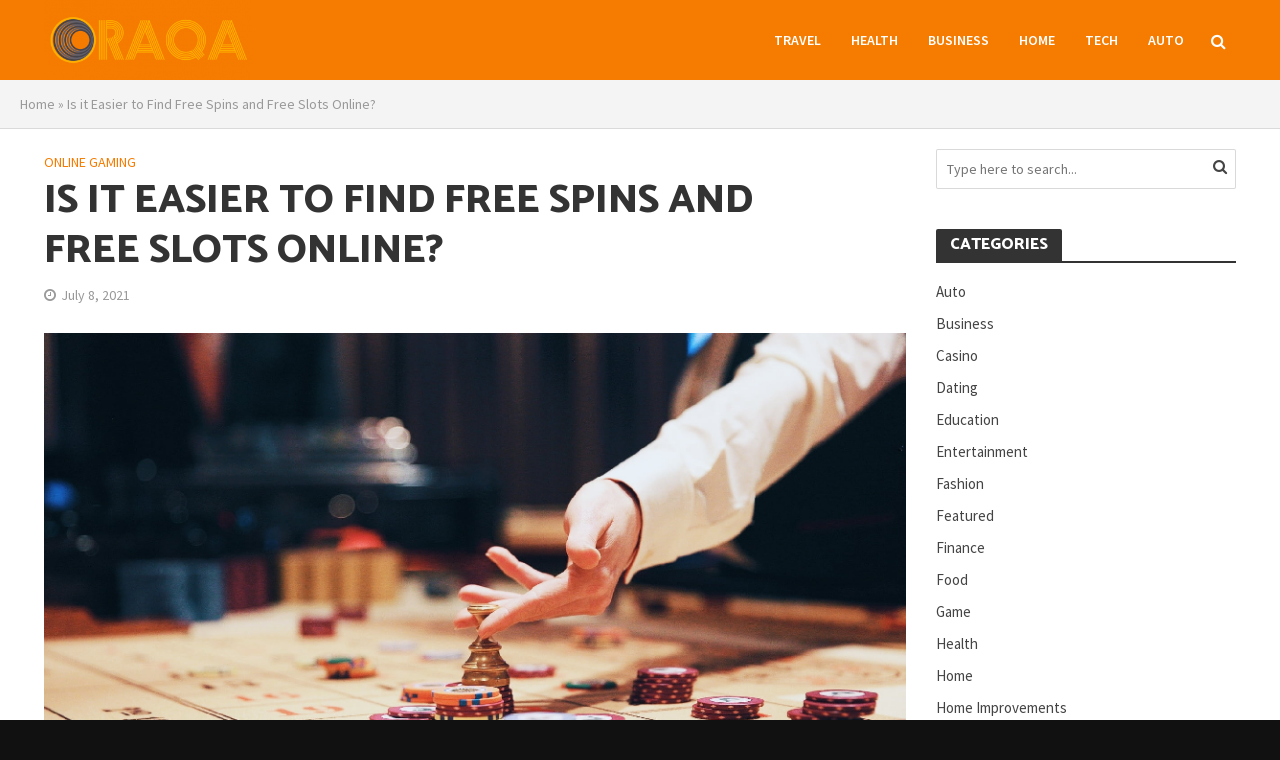

--- FILE ---
content_type: text/html; charset=UTF-8
request_url: https://oraqa.com/is-it-easier-to-find-free-spins-and-free-slots-online/
body_size: 15538
content:
<!DOCTYPE html>
<html lang="en-US">
<head>
<meta charset="UTF-8">
<meta name="viewport" content="width=device-width,initial-scale=1.0">
<link rel="pingback" href="https://oraqa.com/xmlrpc.php">
<link rel="profile" href="https://gmpg.org/xfn/11" />
<meta name='robots' content='index, follow, max-image-preview:large, max-snippet:-1, max-video-preview:-1' />

	<!-- This site is optimized with the Yoast SEO plugin v26.4 - https://yoast.com/wordpress/plugins/seo/ -->
	<title>Is it Easier to Find Free Spins and Free Slots Online? - ORA QA</title>
	<link rel="canonical" href="https://oraqa.com/is-it-easier-to-find-free-spins-and-free-slots-online/" />
	<meta property="og:locale" content="en_US" />
	<meta property="og:type" content="article" />
	<meta property="og:title" content="Is it Easier to Find Free Spins and Free Slots Online? - ORA QA" />
	<meta property="og:description" content="With the change in the slot online revolution, several online gambling sites look forward to being more generous with their clients. They look forward to providing the players with special bonuses and free wagering opportunities. It might sound too good to be true, but rest assured that has been the main reason for the increased [&hellip;]" />
	<meta property="og:url" content="https://oraqa.com/is-it-easier-to-find-free-spins-and-free-slots-online/" />
	<meta property="og:site_name" content="ORA QA" />
	<meta property="article:published_time" content="2021-07-08T11:30:33+00:00" />
	<meta property="og:image" content="https://oraqa.com/wp-content/uploads/2021/07/Untitled111-1.png" />
	<meta property="og:image:width" content="900" />
	<meta property="og:image:height" content="600" />
	<meta property="og:image:type" content="image/png" />
	<meta name="author" content="admin" />
	<meta name="twitter:card" content="summary_large_image" />
	<meta name="twitter:label1" content="Written by" />
	<meta name="twitter:data1" content="admin" />
	<meta name="twitter:label2" content="Est. reading time" />
	<meta name="twitter:data2" content="2 minutes" />
	<script type="application/ld+json" class="yoast-schema-graph">{"@context":"https://schema.org","@graph":[{"@type":"WebPage","@id":"https://oraqa.com/is-it-easier-to-find-free-spins-and-free-slots-online/","url":"https://oraqa.com/is-it-easier-to-find-free-spins-and-free-slots-online/","name":"Is it Easier to Find Free Spins and Free Slots Online? - ORA QA","isPartOf":{"@id":"https://oraqa.com/#website"},"primaryImageOfPage":{"@id":"https://oraqa.com/is-it-easier-to-find-free-spins-and-free-slots-online/#primaryimage"},"image":{"@id":"https://oraqa.com/is-it-easier-to-find-free-spins-and-free-slots-online/#primaryimage"},"thumbnailUrl":"https://oraqa.com/wp-content/uploads/2021/07/Untitled111-1.png","datePublished":"2021-07-08T11:30:33+00:00","author":{"@id":"https://oraqa.com/#/schema/person/e34b4872969d3930fb1d1dbe74fcef8d"},"breadcrumb":{"@id":"https://oraqa.com/is-it-easier-to-find-free-spins-and-free-slots-online/#breadcrumb"},"inLanguage":"en-US","potentialAction":[{"@type":"ReadAction","target":["https://oraqa.com/is-it-easier-to-find-free-spins-and-free-slots-online/"]}]},{"@type":"ImageObject","inLanguage":"en-US","@id":"https://oraqa.com/is-it-easier-to-find-free-spins-and-free-slots-online/#primaryimage","url":"https://oraqa.com/wp-content/uploads/2021/07/Untitled111-1.png","contentUrl":"https://oraqa.com/wp-content/uploads/2021/07/Untitled111-1.png","width":900,"height":600},{"@type":"BreadcrumbList","@id":"https://oraqa.com/is-it-easier-to-find-free-spins-and-free-slots-online/#breadcrumb","itemListElement":[{"@type":"ListItem","position":1,"name":"Home","item":"https://oraqa.com/"},{"@type":"ListItem","position":2,"name":"Is it Easier to Find Free Spins and Free Slots Online?"}]},{"@type":"WebSite","@id":"https://oraqa.com/#website","url":"https://oraqa.com/","name":"ORA QA","description":"General Blog","potentialAction":[{"@type":"SearchAction","target":{"@type":"EntryPoint","urlTemplate":"https://oraqa.com/?s={search_term_string}"},"query-input":{"@type":"PropertyValueSpecification","valueRequired":true,"valueName":"search_term_string"}}],"inLanguage":"en-US"},{"@type":"Person","@id":"https://oraqa.com/#/schema/person/e34b4872969d3930fb1d1dbe74fcef8d","name":"admin","image":{"@type":"ImageObject","inLanguage":"en-US","@id":"https://oraqa.com/#/schema/person/image/","url":"https://secure.gravatar.com/avatar/f0603d002dafab1de4ebf4f9854b8ec1dc05466c94595e3dcdcca544f4fe6e40?s=96&d=mm&r=g","contentUrl":"https://secure.gravatar.com/avatar/f0603d002dafab1de4ebf4f9854b8ec1dc05466c94595e3dcdcca544f4fe6e40?s=96&d=mm&r=g","caption":"admin"},"sameAs":["https://oraqa.com"],"url":"https://oraqa.com/author/admin/"}]}</script>
	<!-- / Yoast SEO plugin. -->


<link rel='dns-prefetch' href='//fonts.googleapis.com' />
<link rel="alternate" type="application/rss+xml" title="ORA QA &raquo; Feed" href="https://oraqa.com/feed/" />
<link rel="alternate" type="application/rss+xml" title="ORA QA &raquo; Comments Feed" href="https://oraqa.com/comments/feed/" />
<link rel="alternate" title="oEmbed (JSON)" type="application/json+oembed" href="https://oraqa.com/wp-json/oembed/1.0/embed?url=https%3A%2F%2Foraqa.com%2Fis-it-easier-to-find-free-spins-and-free-slots-online%2F" />
<link rel="alternate" title="oEmbed (XML)" type="text/xml+oembed" href="https://oraqa.com/wp-json/oembed/1.0/embed?url=https%3A%2F%2Foraqa.com%2Fis-it-easier-to-find-free-spins-and-free-slots-online%2F&#038;format=xml" />
<style id='wp-img-auto-sizes-contain-inline-css' type='text/css'>
img:is([sizes=auto i],[sizes^="auto," i]){contain-intrinsic-size:3000px 1500px}
/*# sourceURL=wp-img-auto-sizes-contain-inline-css */
</style>
<style id='wp-emoji-styles-inline-css' type='text/css'>

	img.wp-smiley, img.emoji {
		display: inline !important;
		border: none !important;
		box-shadow: none !important;
		height: 1em !important;
		width: 1em !important;
		margin: 0 0.07em !important;
		vertical-align: -0.1em !important;
		background: none !important;
		padding: 0 !important;
	}
/*# sourceURL=wp-emoji-styles-inline-css */
</style>
<style id='wp-block-library-inline-css' type='text/css'>
:root{--wp-block-synced-color:#7a00df;--wp-block-synced-color--rgb:122,0,223;--wp-bound-block-color:var(--wp-block-synced-color);--wp-editor-canvas-background:#ddd;--wp-admin-theme-color:#007cba;--wp-admin-theme-color--rgb:0,124,186;--wp-admin-theme-color-darker-10:#006ba1;--wp-admin-theme-color-darker-10--rgb:0,107,160.5;--wp-admin-theme-color-darker-20:#005a87;--wp-admin-theme-color-darker-20--rgb:0,90,135;--wp-admin-border-width-focus:2px}@media (min-resolution:192dpi){:root{--wp-admin-border-width-focus:1.5px}}.wp-element-button{cursor:pointer}:root .has-very-light-gray-background-color{background-color:#eee}:root .has-very-dark-gray-background-color{background-color:#313131}:root .has-very-light-gray-color{color:#eee}:root .has-very-dark-gray-color{color:#313131}:root .has-vivid-green-cyan-to-vivid-cyan-blue-gradient-background{background:linear-gradient(135deg,#00d084,#0693e3)}:root .has-purple-crush-gradient-background{background:linear-gradient(135deg,#34e2e4,#4721fb 50%,#ab1dfe)}:root .has-hazy-dawn-gradient-background{background:linear-gradient(135deg,#faaca8,#dad0ec)}:root .has-subdued-olive-gradient-background{background:linear-gradient(135deg,#fafae1,#67a671)}:root .has-atomic-cream-gradient-background{background:linear-gradient(135deg,#fdd79a,#004a59)}:root .has-nightshade-gradient-background{background:linear-gradient(135deg,#330968,#31cdcf)}:root .has-midnight-gradient-background{background:linear-gradient(135deg,#020381,#2874fc)}:root{--wp--preset--font-size--normal:16px;--wp--preset--font-size--huge:42px}.has-regular-font-size{font-size:1em}.has-larger-font-size{font-size:2.625em}.has-normal-font-size{font-size:var(--wp--preset--font-size--normal)}.has-huge-font-size{font-size:var(--wp--preset--font-size--huge)}.has-text-align-center{text-align:center}.has-text-align-left{text-align:left}.has-text-align-right{text-align:right}.has-fit-text{white-space:nowrap!important}#end-resizable-editor-section{display:none}.aligncenter{clear:both}.items-justified-left{justify-content:flex-start}.items-justified-center{justify-content:center}.items-justified-right{justify-content:flex-end}.items-justified-space-between{justify-content:space-between}.screen-reader-text{border:0;clip-path:inset(50%);height:1px;margin:-1px;overflow:hidden;padding:0;position:absolute;width:1px;word-wrap:normal!important}.screen-reader-text:focus{background-color:#ddd;clip-path:none;color:#444;display:block;font-size:1em;height:auto;left:5px;line-height:normal;padding:15px 23px 14px;text-decoration:none;top:5px;width:auto;z-index:100000}html :where(.has-border-color){border-style:solid}html :where([style*=border-top-color]){border-top-style:solid}html :where([style*=border-right-color]){border-right-style:solid}html :where([style*=border-bottom-color]){border-bottom-style:solid}html :where([style*=border-left-color]){border-left-style:solid}html :where([style*=border-width]){border-style:solid}html :where([style*=border-top-width]){border-top-style:solid}html :where([style*=border-right-width]){border-right-style:solid}html :where([style*=border-bottom-width]){border-bottom-style:solid}html :where([style*=border-left-width]){border-left-style:solid}html :where(img[class*=wp-image-]){height:auto;max-width:100%}:where(figure){margin:0 0 1em}html :where(.is-position-sticky){--wp-admin--admin-bar--position-offset:var(--wp-admin--admin-bar--height,0px)}@media screen and (max-width:600px){html :where(.is-position-sticky){--wp-admin--admin-bar--position-offset:0px}}

/*# sourceURL=wp-block-library-inline-css */
</style><style id='global-styles-inline-css' type='text/css'>
:root{--wp--preset--aspect-ratio--square: 1;--wp--preset--aspect-ratio--4-3: 4/3;--wp--preset--aspect-ratio--3-4: 3/4;--wp--preset--aspect-ratio--3-2: 3/2;--wp--preset--aspect-ratio--2-3: 2/3;--wp--preset--aspect-ratio--16-9: 16/9;--wp--preset--aspect-ratio--9-16: 9/16;--wp--preset--color--black: #000000;--wp--preset--color--cyan-bluish-gray: #abb8c3;--wp--preset--color--white: #ffffff;--wp--preset--color--pale-pink: #f78da7;--wp--preset--color--vivid-red: #cf2e2e;--wp--preset--color--luminous-vivid-orange: #ff6900;--wp--preset--color--luminous-vivid-amber: #fcb900;--wp--preset--color--light-green-cyan: #7bdcb5;--wp--preset--color--vivid-green-cyan: #00d084;--wp--preset--color--pale-cyan-blue: #8ed1fc;--wp--preset--color--vivid-cyan-blue: #0693e3;--wp--preset--color--vivid-purple: #9b51e0;--wp--preset--color--herald-acc: #f57c00;--wp--preset--color--herald-meta: #999999;--wp--preset--color--herald-txt: #444444;--wp--preset--color--herald-bg: #ffffff;--wp--preset--gradient--vivid-cyan-blue-to-vivid-purple: linear-gradient(135deg,rgb(6,147,227) 0%,rgb(155,81,224) 100%);--wp--preset--gradient--light-green-cyan-to-vivid-green-cyan: linear-gradient(135deg,rgb(122,220,180) 0%,rgb(0,208,130) 100%);--wp--preset--gradient--luminous-vivid-amber-to-luminous-vivid-orange: linear-gradient(135deg,rgb(252,185,0) 0%,rgb(255,105,0) 100%);--wp--preset--gradient--luminous-vivid-orange-to-vivid-red: linear-gradient(135deg,rgb(255,105,0) 0%,rgb(207,46,46) 100%);--wp--preset--gradient--very-light-gray-to-cyan-bluish-gray: linear-gradient(135deg,rgb(238,238,238) 0%,rgb(169,184,195) 100%);--wp--preset--gradient--cool-to-warm-spectrum: linear-gradient(135deg,rgb(74,234,220) 0%,rgb(151,120,209) 20%,rgb(207,42,186) 40%,rgb(238,44,130) 60%,rgb(251,105,98) 80%,rgb(254,248,76) 100%);--wp--preset--gradient--blush-light-purple: linear-gradient(135deg,rgb(255,206,236) 0%,rgb(152,150,240) 100%);--wp--preset--gradient--blush-bordeaux: linear-gradient(135deg,rgb(254,205,165) 0%,rgb(254,45,45) 50%,rgb(107,0,62) 100%);--wp--preset--gradient--luminous-dusk: linear-gradient(135deg,rgb(255,203,112) 0%,rgb(199,81,192) 50%,rgb(65,88,208) 100%);--wp--preset--gradient--pale-ocean: linear-gradient(135deg,rgb(255,245,203) 0%,rgb(182,227,212) 50%,rgb(51,167,181) 100%);--wp--preset--gradient--electric-grass: linear-gradient(135deg,rgb(202,248,128) 0%,rgb(113,206,126) 100%);--wp--preset--gradient--midnight: linear-gradient(135deg,rgb(2,3,129) 0%,rgb(40,116,252) 100%);--wp--preset--font-size--small: 12.8px;--wp--preset--font-size--medium: 20px;--wp--preset--font-size--large: 22.4px;--wp--preset--font-size--x-large: 42px;--wp--preset--font-size--normal: 16px;--wp--preset--font-size--huge: 28.8px;--wp--preset--spacing--20: 0.44rem;--wp--preset--spacing--30: 0.67rem;--wp--preset--spacing--40: 1rem;--wp--preset--spacing--50: 1.5rem;--wp--preset--spacing--60: 2.25rem;--wp--preset--spacing--70: 3.38rem;--wp--preset--spacing--80: 5.06rem;--wp--preset--shadow--natural: 6px 6px 9px rgba(0, 0, 0, 0.2);--wp--preset--shadow--deep: 12px 12px 50px rgba(0, 0, 0, 0.4);--wp--preset--shadow--sharp: 6px 6px 0px rgba(0, 0, 0, 0.2);--wp--preset--shadow--outlined: 6px 6px 0px -3px rgb(255, 255, 255), 6px 6px rgb(0, 0, 0);--wp--preset--shadow--crisp: 6px 6px 0px rgb(0, 0, 0);}:where(.is-layout-flex){gap: 0.5em;}:where(.is-layout-grid){gap: 0.5em;}body .is-layout-flex{display: flex;}.is-layout-flex{flex-wrap: wrap;align-items: center;}.is-layout-flex > :is(*, div){margin: 0;}body .is-layout-grid{display: grid;}.is-layout-grid > :is(*, div){margin: 0;}:where(.wp-block-columns.is-layout-flex){gap: 2em;}:where(.wp-block-columns.is-layout-grid){gap: 2em;}:where(.wp-block-post-template.is-layout-flex){gap: 1.25em;}:where(.wp-block-post-template.is-layout-grid){gap: 1.25em;}.has-black-color{color: var(--wp--preset--color--black) !important;}.has-cyan-bluish-gray-color{color: var(--wp--preset--color--cyan-bluish-gray) !important;}.has-white-color{color: var(--wp--preset--color--white) !important;}.has-pale-pink-color{color: var(--wp--preset--color--pale-pink) !important;}.has-vivid-red-color{color: var(--wp--preset--color--vivid-red) !important;}.has-luminous-vivid-orange-color{color: var(--wp--preset--color--luminous-vivid-orange) !important;}.has-luminous-vivid-amber-color{color: var(--wp--preset--color--luminous-vivid-amber) !important;}.has-light-green-cyan-color{color: var(--wp--preset--color--light-green-cyan) !important;}.has-vivid-green-cyan-color{color: var(--wp--preset--color--vivid-green-cyan) !important;}.has-pale-cyan-blue-color{color: var(--wp--preset--color--pale-cyan-blue) !important;}.has-vivid-cyan-blue-color{color: var(--wp--preset--color--vivid-cyan-blue) !important;}.has-vivid-purple-color{color: var(--wp--preset--color--vivid-purple) !important;}.has-black-background-color{background-color: var(--wp--preset--color--black) !important;}.has-cyan-bluish-gray-background-color{background-color: var(--wp--preset--color--cyan-bluish-gray) !important;}.has-white-background-color{background-color: var(--wp--preset--color--white) !important;}.has-pale-pink-background-color{background-color: var(--wp--preset--color--pale-pink) !important;}.has-vivid-red-background-color{background-color: var(--wp--preset--color--vivid-red) !important;}.has-luminous-vivid-orange-background-color{background-color: var(--wp--preset--color--luminous-vivid-orange) !important;}.has-luminous-vivid-amber-background-color{background-color: var(--wp--preset--color--luminous-vivid-amber) !important;}.has-light-green-cyan-background-color{background-color: var(--wp--preset--color--light-green-cyan) !important;}.has-vivid-green-cyan-background-color{background-color: var(--wp--preset--color--vivid-green-cyan) !important;}.has-pale-cyan-blue-background-color{background-color: var(--wp--preset--color--pale-cyan-blue) !important;}.has-vivid-cyan-blue-background-color{background-color: var(--wp--preset--color--vivid-cyan-blue) !important;}.has-vivid-purple-background-color{background-color: var(--wp--preset--color--vivid-purple) !important;}.has-black-border-color{border-color: var(--wp--preset--color--black) !important;}.has-cyan-bluish-gray-border-color{border-color: var(--wp--preset--color--cyan-bluish-gray) !important;}.has-white-border-color{border-color: var(--wp--preset--color--white) !important;}.has-pale-pink-border-color{border-color: var(--wp--preset--color--pale-pink) !important;}.has-vivid-red-border-color{border-color: var(--wp--preset--color--vivid-red) !important;}.has-luminous-vivid-orange-border-color{border-color: var(--wp--preset--color--luminous-vivid-orange) !important;}.has-luminous-vivid-amber-border-color{border-color: var(--wp--preset--color--luminous-vivid-amber) !important;}.has-light-green-cyan-border-color{border-color: var(--wp--preset--color--light-green-cyan) !important;}.has-vivid-green-cyan-border-color{border-color: var(--wp--preset--color--vivid-green-cyan) !important;}.has-pale-cyan-blue-border-color{border-color: var(--wp--preset--color--pale-cyan-blue) !important;}.has-vivid-cyan-blue-border-color{border-color: var(--wp--preset--color--vivid-cyan-blue) !important;}.has-vivid-purple-border-color{border-color: var(--wp--preset--color--vivid-purple) !important;}.has-vivid-cyan-blue-to-vivid-purple-gradient-background{background: var(--wp--preset--gradient--vivid-cyan-blue-to-vivid-purple) !important;}.has-light-green-cyan-to-vivid-green-cyan-gradient-background{background: var(--wp--preset--gradient--light-green-cyan-to-vivid-green-cyan) !important;}.has-luminous-vivid-amber-to-luminous-vivid-orange-gradient-background{background: var(--wp--preset--gradient--luminous-vivid-amber-to-luminous-vivid-orange) !important;}.has-luminous-vivid-orange-to-vivid-red-gradient-background{background: var(--wp--preset--gradient--luminous-vivid-orange-to-vivid-red) !important;}.has-very-light-gray-to-cyan-bluish-gray-gradient-background{background: var(--wp--preset--gradient--very-light-gray-to-cyan-bluish-gray) !important;}.has-cool-to-warm-spectrum-gradient-background{background: var(--wp--preset--gradient--cool-to-warm-spectrum) !important;}.has-blush-light-purple-gradient-background{background: var(--wp--preset--gradient--blush-light-purple) !important;}.has-blush-bordeaux-gradient-background{background: var(--wp--preset--gradient--blush-bordeaux) !important;}.has-luminous-dusk-gradient-background{background: var(--wp--preset--gradient--luminous-dusk) !important;}.has-pale-ocean-gradient-background{background: var(--wp--preset--gradient--pale-ocean) !important;}.has-electric-grass-gradient-background{background: var(--wp--preset--gradient--electric-grass) !important;}.has-midnight-gradient-background{background: var(--wp--preset--gradient--midnight) !important;}.has-small-font-size{font-size: var(--wp--preset--font-size--small) !important;}.has-medium-font-size{font-size: var(--wp--preset--font-size--medium) !important;}.has-large-font-size{font-size: var(--wp--preset--font-size--large) !important;}.has-x-large-font-size{font-size: var(--wp--preset--font-size--x-large) !important;}
/*# sourceURL=global-styles-inline-css */
</style>

<style id='classic-theme-styles-inline-css' type='text/css'>
/*! This file is auto-generated */
.wp-block-button__link{color:#fff;background-color:#32373c;border-radius:9999px;box-shadow:none;text-decoration:none;padding:calc(.667em + 2px) calc(1.333em + 2px);font-size:1.125em}.wp-block-file__button{background:#32373c;color:#fff;text-decoration:none}
/*# sourceURL=/wp-includes/css/classic-themes.min.css */
</style>
<link rel='stylesheet' id='herald-fonts-css' href='https://fonts.googleapis.com/css?family=Source+Sans+Pro%3A400%2C600%7CCatamaran%3A400%2C800&#038;subset=latin&#038;ver=2.6.1' type='text/css' media='all' />
<link rel='stylesheet' id='herald-main-css' href='https://oraqa.com/wp-content/themes/herald/assets/css/min.css?ver=2.6.1' type='text/css' media='all' />
<style id='herald-main-inline-css' type='text/css'>
h1, .h1, .herald-no-sid .herald-posts .h2{ font-size: 4.0rem; }h2, .h2, .herald-no-sid .herald-posts .h3{ font-size: 3.3rem; }h3, .h3, .herald-no-sid .herald-posts .h4 { font-size: 2.8rem; }h4, .h4, .herald-no-sid .herald-posts .h5 { font-size: 2.3rem; }h5, .h5, .herald-no-sid .herald-posts .h6 { font-size: 1.9rem; }h6, .h6, .herald-no-sid .herald-posts .h7 { font-size: 1.6rem; }.h7 {font-size: 1.4rem;}.herald-entry-content, .herald-sidebar{font-size: 1.6rem;}.entry-content .entry-headline{font-size: 1.9rem;}body{font-size: 1.6rem;}.widget{font-size: 1.5rem;}.herald-menu{font-size: 1.4rem;}.herald-mod-title .herald-mod-h, .herald-sidebar .widget-title{font-size: 1.6rem;}.entry-meta .meta-item, .entry-meta a, .entry-meta span{font-size: 1.4rem;}.entry-meta.meta-small .meta-item, .entry-meta.meta-small a, .entry-meta.meta-small span{font-size: 1.3rem;}.herald-site-header .header-top,.header-top .herald-in-popup,.header-top .herald-menu ul {background: #111111;color: #aaaaaa;}.header-top a {color: #aaaaaa;}.header-top a:hover,.header-top .herald-menu li:hover > a{color: #ffffff;}.header-top .herald-menu-popup:hover > span,.header-top .herald-menu-popup-search span:hover,.header-top .herald-menu-popup-search.herald-search-active{color: #ffffff;}#wp-calendar tbody td a{background: #f57c00;color:#FFF;}.header-top .herald-login #loginform label,.header-top .herald-login p,.header-top a.btn-logout {color: #ffffff;}.header-top .herald-login #loginform input {color: #111111;}.header-top .herald-login .herald-registration-link:after {background: rgba(255,255,255,0.25);}.header-top .herald-login #loginform input[type=submit],.header-top .herald-in-popup .btn-logout {background-color: #ffffff;color: #111111;}.header-top a.btn-logout:hover{color: #111111;}.header-middle{background-color: #f57c00;color: #ffffff;}.header-middle a{color: #ffffff;}.header-middle.herald-header-wraper,.header-middle .col-lg-12{height: 80px;}.header-middle .site-title img{max-height: 80px;}.header-middle .sub-menu{background-color: #ffffff;}.header-middle .sub-menu a,.header-middle .herald-search-submit:hover,.header-middle li.herald-mega-menu .col-lg-3 a:hover,.header-middle li.herald-mega-menu .col-lg-3 a:hover:after{color: #111111;}.header-middle .herald-menu li:hover > a,.header-middle .herald-menu-popup-search:hover > span,.header-middle .herald-cart-icon:hover > a{color: #111111;background-color: #ffffff;}.header-middle .current-menu-parent a,.header-middle .current-menu-ancestor a,.header-middle .current_page_item > a,.header-middle .current-menu-item > a{background-color: rgba(255,255,255,0.2); }.header-middle .sub-menu > li > a,.header-middle .herald-search-submit,.header-middle li.herald-mega-menu .col-lg-3 a{color: rgba(17,17,17,0.7); }.header-middle .sub-menu > li:hover > a{color: #111111; }.header-middle .herald-in-popup{background-color: #ffffff;}.header-middle .herald-menu-popup a{color: #111111;}.header-middle .herald-in-popup{background-color: #ffffff;}.header-middle .herald-search-input{color: #111111;}.header-middle .herald-menu-popup a{color: #111111;}.header-middle .herald-menu-popup > span,.header-middle .herald-search-active > span{color: #ffffff;}.header-middle .herald-menu-popup:hover > span,.header-middle .herald-search-active > span{background-color: #ffffff;color: #111111;}.header-middle .herald-login #loginform label,.header-middle .herald-login #loginform input,.header-middle .herald-login p,.header-middle a.btn-logout,.header-middle .herald-login .herald-registration-link:hover,.header-middle .herald-login .herald-lost-password-link:hover {color: #111111;}.header-middle .herald-login .herald-registration-link:after {background: rgba(17,17,17,0.15);}.header-middle .herald-login a,.header-middle .herald-username a {color: #111111;}.header-middle .herald-login a:hover,.header-middle .herald-login .herald-registration-link,.header-middle .herald-login .herald-lost-password-link {color: #f57c00;}.header-middle .herald-login #loginform input[type=submit],.header-middle .herald-in-popup .btn-logout {background-color: #f57c00;color: #ffffff;}.header-middle a.btn-logout:hover{color: #ffffff;}.header-bottom{background: #0288d1;color: #ffffff;}.header-bottom a,.header-bottom .herald-site-header .herald-search-submit{color: #ffffff;}.header-bottom a:hover{color: #424242;}.header-bottom a:hover,.header-bottom .herald-menu li:hover > a,.header-bottom li.herald-mega-menu .col-lg-3 a:hover:after{color: #424242;}.header-bottom .herald-menu li:hover > a,.header-bottom .herald-menu-popup-search:hover > span,.header-bottom .herald-cart-icon:hover > a {color: #424242;background-color: #ffffff;}.header-bottom .current-menu-parent a,.header-bottom .current-menu-ancestor a,.header-bottom .current_page_item > a,.header-bottom .current-menu-item > a {background-color: rgba(255,255,255,0.2); }.header-bottom .sub-menu{background-color: #ffffff;}.header-bottom .herald-menu li.herald-mega-menu .col-lg-3 a,.header-bottom .sub-menu > li > a,.header-bottom .herald-search-submit{color: rgba(66,66,66,0.7); }.header-bottom .herald-menu li.herald-mega-menu .col-lg-3 a:hover,.header-bottom .sub-menu > li:hover > a{color: #424242; }.header-bottom .sub-menu > li > a,.header-bottom .herald-search-submit{color: rgba(66,66,66,0.7); }.header-bottom .sub-menu > li:hover > a{color: #424242; }.header-bottom .herald-in-popup {background-color: #ffffff;}.header-bottom .herald-menu-popup a {color: #424242;}.header-bottom .herald-in-popup,.header-bottom .herald-search-input {background-color: #ffffff;}.header-bottom .herald-menu-popup a,.header-bottom .herald-search-input{color: #424242;}.header-bottom .herald-menu-popup > span,.header-bottom .herald-search-active > span{color: #ffffff;}.header-bottom .herald-menu-popup:hover > span,.header-bottom .herald-search-active > span{background-color: #ffffff;color: #424242;}.header-bottom .herald-login #loginform label,.header-bottom .herald-login #loginform input,.header-bottom .herald-login p,.header-bottom a.btn-logout,.header-bottom .herald-login .herald-registration-link:hover,.header-bottom .herald-login .herald-lost-password-link:hover,.herald-responsive-header .herald-login #loginform label,.herald-responsive-header .herald-login #loginform input,.herald-responsive-header .herald-login p,.herald-responsive-header a.btn-logout,.herald-responsive-header .herald-login .herald-registration-link:hover,.herald-responsive-header .herald-login .herald-lost-password-link:hover {color: #424242;}.header-bottom .herald-login .herald-registration-link:after,.herald-responsive-header .herald-login .herald-registration-link:after {background: rgba(66,66,66,0.15);}.header-bottom .herald-login a,.herald-responsive-header .herald-login a {color: #424242;}.header-bottom .herald-login a:hover,.header-bottom .herald-login .herald-registration-link,.header-bottom .herald-login .herald-lost-password-link,.herald-responsive-header .herald-login a:hover,.herald-responsive-header .herald-login .herald-registration-link,.herald-responsive-header .herald-login .herald-lost-password-link {color: #0288d1;}.header-bottom .herald-login #loginform input[type=submit],.herald-responsive-header .herald-login #loginform input[type=submit],.header-bottom .herald-in-popup .btn-logout,.herald-responsive-header .herald-in-popup .btn-logout {background-color: #0288d1;color: #ffffff;}.header-bottom a.btn-logout:hover,.herald-responsive-header a.btn-logout:hover {color: #ffffff;}.herald-header-sticky{background: #ffffff;color: #ffffff;}.herald-header-sticky a{color: #ffffff;}.herald-header-sticky .herald-menu li:hover > a{color: #444444;background-color: #ffffff;}.herald-header-sticky .sub-menu{background-color: #ffffff;}.herald-header-sticky .sub-menu a{color: #444444;}.herald-header-sticky .sub-menu > li:hover > a{color: #ffffff;}.herald-header-sticky .herald-in-popup,.herald-header-sticky .herald-search-input {background-color: #ffffff;}.herald-header-sticky .herald-menu-popup a{color: #444444;}.herald-header-sticky .herald-menu-popup > span,.herald-header-sticky .herald-search-active > span{color: #ffffff;}.herald-header-sticky .herald-menu-popup:hover > span,.herald-header-sticky .herald-search-active > span{background-color: #ffffff;color: #444444;}.herald-header-sticky .herald-search-input,.herald-header-sticky .herald-search-submit{color: #444444;}.herald-header-sticky .herald-menu li:hover > a,.herald-header-sticky .herald-menu-popup-search:hover > span,.herald-header-sticky .herald-cart-icon:hover a {color: #444444;background-color: #ffffff;}.herald-header-sticky .herald-login #loginform label,.herald-header-sticky .herald-login #loginform input,.herald-header-sticky .herald-login p,.herald-header-sticky a.btn-logout,.herald-header-sticky .herald-login .herald-registration-link:hover,.herald-header-sticky .herald-login .herald-lost-password-link:hover {color: #444444;}.herald-header-sticky .herald-login .herald-registration-link:after {background: rgba(68,68,68,0.15);}.herald-header-sticky .herald-login a {color: #444444;}.herald-header-sticky .herald-login a:hover,.herald-header-sticky .herald-login .herald-registration-link,.herald-header-sticky .herald-login .herald-lost-password-link {color: #ffffff;}.herald-header-sticky .herald-login #loginform input[type=submit],.herald-header-sticky .herald-in-popup .btn-logout {background-color: #ffffff;color: #ffffff;}.herald-header-sticky a.btn-logout:hover{color: #ffffff;}.header-trending{background: #eeeeee;color: #666666;}.header-trending a{color: #666666;}.header-trending a:hover{color: #111111;}body {background-color:#111111;color: #444444;font-family: 'Source Sans Pro';font-weight: 400;}.herald-site-content{background-color:#ffffff; box-shadow: 0 0 0 1px rgba(68,68,68,0.1);}h1, h2, h3, h4, h5, h6,.h1, .h2, .h3, .h4, .h5, .h6, .h7,.wp-block-cover .wp-block-cover-image-text, .wp-block-cover .wp-block-cover-text, .wp-block-cover h2, .wp-block-cover-image .wp-block-cover-image-text, .wp-block-cover-image .wp-block-cover-text, .wp-block-cover-image h2{font-family: 'Catamaran';font-weight: 800;}.header-middle .herald-menu,.header-bottom .herald-menu,.herald-header-sticky .herald-menu,.herald-mobile-nav{font-family: 'Source Sans Pro';font-weight: 600;}.herald-menu li.herald-mega-menu .herald-ovrld .meta-category a{font-family: 'Source Sans Pro';font-weight: 400;}.herald-entry-content blockquote p{color: #f57c00;}pre {background: rgba(68,68,68,0.06);border: 1px solid rgba(68,68,68,0.2);}thead {background: rgba(68,68,68,0.06);}a,.entry-title a:hover,.herald-menu .sub-menu li .meta-category a{color: #f57c00;}.entry-meta-wrapper .entry-meta span:before,.entry-meta-wrapper .entry-meta a:before,.entry-meta-wrapper .entry-meta .meta-item:before,.entry-meta-wrapper .entry-meta div,li.herald-mega-menu .sub-menu .entry-title a,.entry-meta-wrapper .herald-author-twitter{color: #444444;}.herald-mod-title h1,.herald-mod-title h2,.herald-mod-title h4{color: #ffffff;}.herald-mod-head:after,.herald-mod-title .herald-color,.widget-title:after,.widget-title span{color: #ffffff;background-color: #333333;}.herald-mod-title .herald-color a{color: #ffffff;}.herald-ovrld .meta-category a,.herald-fa-wrapper .meta-category a{background-color: #f57c00;}.meta-tags a,.widget_tag_cloud a,.herald-share-meta:after,.wp-block-tag-cloud a{background: rgba(51,51,51,0.1);}h1, h2, h3, h4, h5, h6,.entry-title a {color: #333333;}.herald-pagination .page-numbers,.herald-mod-subnav a,.herald-mod-actions a,.herald-slider-controls div,.meta-tags a,.widget.widget_tag_cloud a,.herald-sidebar .mks_autor_link_wrap a,.herald-sidebar .meks-instagram-follow-link a,.mks_themeforest_widget .mks_read_more a,.herald-read-more,.wp-block-tag-cloud a{color: #444444;}.widget.widget_tag_cloud a:hover,.entry-content .meta-tags a:hover,.wp-block-tag-cloud a:hover{background-color: #f57c00;color: #FFF;}.herald-pagination .prev.page-numbers,.herald-pagination .next.page-numbers,.herald-pagination .prev.page-numbers:hover,.herald-pagination .next.page-numbers:hover,.herald-pagination .page-numbers.current,.herald-pagination .page-numbers.current:hover,.herald-next a,.herald-pagination .herald-next a:hover,.herald-prev a,.herald-pagination .herald-prev a:hover,.herald-load-more a,.herald-load-more a:hover,.entry-content .herald-search-submit,.herald-mod-desc .herald-search-submit,.wpcf7-submit,body div.wpforms-container-full .wpforms-form input[type=submit], body div.wpforms-container-full .wpforms-form button[type=submit], body div.wpforms-container-full .wpforms-form .wpforms-page-button {background-color:#f57c00;color: #FFF;}.herald-pagination .page-numbers:hover{background-color: rgba(68,68,68,0.1);}.widget a,.recentcomments a,.widget a:hover,.herald-sticky-next a:hover,.herald-sticky-prev a:hover,.herald-mod-subnav a:hover,.herald-mod-actions a:hover,.herald-slider-controls div:hover,.meta-tags a:hover,.widget_tag_cloud a:hover,.mks_autor_link_wrap a:hover,.meks-instagram-follow-link a:hover,.mks_themeforest_widget .mks_read_more a:hover,.herald-read-more:hover,.widget .entry-title a:hover,li.herald-mega-menu .sub-menu .entry-title a:hover,.entry-meta-wrapper .meta-item:hover a,.entry-meta-wrapper .meta-item:hover a:before,.entry-meta-wrapper .herald-share:hover > span,.entry-meta-wrapper .herald-author-name:hover,.entry-meta-wrapper .herald-author-twitter:hover,.entry-meta-wrapper .herald-author-twitter:hover:before{color:#f57c00;}.widget ul li a,.widget .entry-title a,.herald-author-name,.entry-meta-wrapper .meta-item,.entry-meta-wrapper .meta-item span,.entry-meta-wrapper .meta-item a,.herald-mod-actions a{color: #444444;}.widget li:before{background: rgba(68,68,68,0.3);}.widget_categories .count{background: #f57c00;color: #FFF;}input[type="submit"],button[type="submit"],body div.wpforms-container-full .wpforms-form input[type=submit]:hover, body div.wpforms-container-full .wpforms-form button[type=submit]:hover, body div.wpforms-container-full .wpforms-form .wpforms-page-button:hover,.spinner > div{background-color: #f57c00;}.herald-mod-actions a:hover,.comment-body .edit-link a,.herald-breadcrumbs a:hover{color:#f57c00;}.herald-header-wraper .herald-soc-nav a:hover,.meta-tags span,li.herald-mega-menu .herald-ovrld .entry-title a,li.herald-mega-menu .herald-ovrld .entry-title a:hover,.herald-ovrld .entry-meta .herald-reviews i:before{color: #FFF;}.entry-meta .meta-item, .entry-meta span, .entry-meta a,.meta-category span,.post-date,.recentcomments,.rss-date,.comment-metadata a,.entry-meta a:hover,.herald-menu li.herald-mega-menu .col-lg-3 a:after,.herald-breadcrumbs,.herald-breadcrumbs a,.entry-meta .herald-reviews i:before{color: #999999;}.herald-lay-a .herald-lay-over{background: #ffffff;}.herald-pagination a:hover,input[type="submit"]:hover,button[type="submit"]:hover,.entry-content .herald-search-submit:hover,.wpcf7-submit:hover,.herald-fa-wrapper .meta-category a:hover,.herald-ovrld .meta-category a:hover,.herald-mod-desc .herald-search-submit:hover,.herald-single-sticky .herald-share .meks_ess a:hover,body div.wpforms-container-full .wpforms-form input[type=submit]:hover, body div.wpforms-container-full .wpforms-form button[type=submit]:hover, body div.wpforms-container-full .wpforms-form .wpforms-page-button:hover{cursor: pointer;text-decoration: none;background-image: -moz-linear-gradient(left,rgba(0,0,0,0.1) 0%,rgba(0,0,0,0.1) 100%);background-image: -webkit-gradient(linear,left top,right top,color-stop(0%,rgba(0,0,0,0.1)),color-stop(100%,rgba(0,0,0,0.1)));background-image: -webkit-linear-gradient(left,rgba(0,0,0,0.1) 0%,rgba(0,0,0,0.1) 100%);background-image: -o-linear-gradient(left,rgba(0,0,0,0.1) 0%,rgba(0,0,0,0.1) 100%);background-image: -ms-linear-gradient(left,rgba(0,0,0,0.1) 0%,rgba(0,0,0,0.1) 100%);background-image: linear-gradient(to right,rgba(0,0,0,0.1) 0%,rgba(0,0,0,0.1) 100%);}.herald-sticky-next a,.herald-sticky-prev a{color: #444444;}.herald-sticky-prev a:before,.herald-sticky-next a:before,.herald-comment-action,.meta-tags span,.herald-entry-content .herald-link-pages a{background: #444444;}.herald-sticky-prev a:hover:before,.herald-sticky-next a:hover:before,.herald-comment-action:hover,div.mejs-controls .mejs-time-rail .mejs-time-current,.herald-entry-content .herald-link-pages a:hover{background: #f57c00;} .herald-site-footer{background: #111111;color: #dddddd;}.herald-site-footer .widget-title span{color: #dddddd;background: transparent;}.herald-site-footer .widget-title:before{background:#dddddd;}.herald-site-footer .widget-title:after,.herald-site-footer .widget_tag_cloud a{background: rgba(221,221,221,0.1);}.herald-site-footer .widget li:before{background: rgba(221,221,221,0.3);}.herald-site-footer a,.herald-site-footer .widget a:hover,.herald-site-footer .widget .meta-category a,.herald-site-footer .herald-slider-controls .owl-prev:hover,.herald-site-footer .herald-slider-controls .owl-next:hover,.herald-site-footer .herald-slider-controls .herald-mod-actions:hover{color: #f57c00;}.herald-site-footer .widget a,.herald-site-footer .mks_author_widget h3{color: #dddddd;}.herald-site-footer .entry-meta .meta-item, .herald-site-footer .entry-meta span, .herald-site-footer .entry-meta a, .herald-site-footer .meta-category span, .herald-site-footer .post-date, .herald-site-footer .recentcomments, .herald-site-footer .rss-date, .herald-site-footer .comment-metadata a{color: #aaaaaa;}.herald-site-footer .mks_author_widget .mks_autor_link_wrap a, .herald-site-footer.mks_read_more a, .herald-site-footer .herald-read-more,.herald-site-footer .herald-slider-controls .owl-prev, .herald-site-footer .herald-slider-controls .owl-next, .herald-site-footer .herald-mod-wrap .herald-mod-actions a{border-color: rgba(221,221,221,0.2);}.herald-site-footer .mks_author_widget .mks_autor_link_wrap a:hover, .herald-site-footer.mks_read_more a:hover, .herald-site-footer .herald-read-more:hover,.herald-site-footer .herald-slider-controls .owl-prev:hover, .herald-site-footer .herald-slider-controls .owl-next:hover, .herald-site-footer .herald-mod-wrap .herald-mod-actions a:hover{border-color: rgba(245,124,0,0.5);}.herald-site-footer .widget_search .herald-search-input{color: #111111;}.herald-site-footer .widget_tag_cloud a:hover{background:#f57c00;color:#FFF;}.footer-bottom a{color:#dddddd;}.footer-bottom a:hover,.footer-bottom .herald-copyright a{color:#f57c00;}.footer-bottom .herald-menu li:hover > a{color: #f57c00;}.footer-bottom .sub-menu{background-color: rgba(0,0,0,0.5);} .herald-pagination{border-top: 1px solid rgba(51,51,51,0.1);}.entry-content a:hover,.comment-respond a:hover,.comment-reply-link:hover{border-bottom: 2px solid #f57c00;}.footer-bottom .herald-copyright a:hover{border-bottom: 2px solid #f57c00;}.herald-slider-controls .owl-prev,.herald-slider-controls .owl-next,.herald-mod-wrap .herald-mod-actions a{border: 1px solid rgba(68,68,68,0.2);}.herald-slider-controls .owl-prev:hover,.herald-slider-controls .owl-next:hover,.herald-mod-wrap .herald-mod-actions a:hover,.herald-author .herald-socials-actions .herald-mod-actions a:hover {border-color: rgba(245,124,0,0.5);}#wp-calendar thead th,#wp-calendar tbody td,#wp-calendar tbody td:last-child{border: 1px solid rgba(68,68,68,0.1);}.herald-link-pages{border-bottom: 1px solid rgba(68,68,68,0.1);}.herald-lay-h:after,.herald-site-content .herald-related .herald-lay-h:after,.herald-lay-e:after,.herald-site-content .herald-related .herald-lay-e:after,.herald-lay-j:after,.herald-site-content .herald-related .herald-lay-j:after,.herald-lay-l:after,.herald-site-content .herald-related .herald-lay-l:after {background-color: rgba(68,68,68,0.1);}.wp-block-button__link,.wp-block-search__button{background: #f57c00;}.wp-block-search__button{color: #ffffff;}input[type="text"],input[type="search"],input[type="email"], input[type="url"], input[type="tel"], input[type="number"], input[type="date"], input[type="password"], select, textarea,.herald-single-sticky,td,th,table,.mks_author_widget .mks_autor_link_wrap a,.widget .meks-instagram-follow-link a,.mks_read_more a,.herald-read-more{border-color: rgba(68,68,68,0.2);}.entry-content .herald-search-input,.herald-fake-button,input[type="text"]:focus, input[type="email"]:focus, input[type="url"]:focus, input[type="tel"]:focus, input[type="number"]:focus, input[type="date"]:focus, input[type="password"]:focus, textarea:focus{border-color: rgba(68,68,68,0.3);}.mks_author_widget .mks_autor_link_wrap a:hover,.widget .meks-instagram-follow-link a:hover,.mks_read_more a:hover,.herald-read-more:hover{border-color: rgba(245,124,0,0.5);}.comment-form,.herald-gray-area,.entry-content .herald-search-form,.herald-mod-desc .herald-search-form{background-color: rgba(68,68,68,0.06);border: 1px solid rgba(68,68,68,0.15);}.herald-boxed .herald-breadcrumbs{background-color: rgba(68,68,68,0.06);}.herald-breadcrumbs{border-color: rgba(68,68,68,0.15);}.single .herald-entry-content .herald-da,.archive .herald-posts .herald-da{border-top: 1px solid rgba(68,68,68,0.15);}.archive .herald-posts .herald-da{border-bottom: 1px solid rgba(68,68,68,0.15);}li.comment .comment-body:after{background-color: rgba(68,68,68,0.06);}.herald-pf-invert .entry-title a:hover .herald-format-icon{background: #f57c00;}.herald-responsive-header,.herald-mobile-nav,.herald-responsive-header .herald-menu-popup-search .fa{color: #ffffff;background: #f57c00;}.herald-responsive-header a{color: #ffffff;}.herald-mobile-nav li a{color: #ffffff;}.herald-mobile-nav li a,.herald-mobile-nav .herald-mega-menu.herald-mega-menu-classic>.sub-menu>li>a{border-bottom: 1px solid rgba(255,255,255,0.15);}.herald-mobile-nav{border-right: 1px solid rgba(255,255,255,0.15);}.herald-mobile-nav li a:hover{color: #fff;background-color: #111111;}.herald-menu-toggler{color: #ffffff;border-color: rgba(255,255,255,0.15);}.herald-goto-top{color: #ffffff;background-color: #333333;}.herald-goto-top:hover{background-color: #f57c00;}.herald-responsive-header .herald-menu-popup > span,.herald-responsive-header .herald-search-active > span{color: #ffffff;}.herald-responsive-header .herald-menu-popup-search .herald-in-popup{background: #ffffff;}.herald-responsive-header .herald-search-input,.herald-responsive-header .herald-menu-popup-search .herald-search-submit{color: #444444;}.site-title a{text-transform: uppercase;}.site-description{text-transform: uppercase;}.main-navigation{text-transform: uppercase;}.entry-title{text-transform: uppercase;}.meta-category a{text-transform: uppercase;}.herald-mod-title{text-transform: uppercase;}.herald-sidebar .widget-title{text-transform: uppercase;}.herald-site-footer .widget-title{text-transform: uppercase;}.has-small-font-size{ font-size: 1.3rem;}.has-large-font-size{ font-size: 2.2rem;}.has-huge-font-size{ font-size: 2.9rem;}@media(min-width: 1025px){.has-small-font-size{ font-size: 1.3rem;}.has-normal-font-size{ font-size: 1.6rem;}.has-large-font-size{ font-size: 2.2rem;}.has-huge-font-size{ font-size: 2.9rem;}}.has-herald-acc-background-color{ background-color: #f57c00;}.has-herald-acc-color{ color: #f57c00;}.has-herald-meta-background-color{ background-color: #999999;}.has-herald-meta-color{ color: #999999;}.has-herald-txt-background-color{ background-color: #444444;}.has-herald-txt-color{ color: #444444;}.has-herald-bg-background-color{ background-color: #ffffff;}.has-herald-bg-color{ color: #ffffff;}.fa-post-thumbnail:before, .herald-ovrld .herald-post-thumbnail span:before, .herald-ovrld .herald-post-thumbnail a:before,.herald-ovrld:hover .herald-post-thumbnail-single span:before { opacity: 0.5; }.herald-fa-item:hover .fa-post-thumbnail:before, .herald-ovrld:hover .herald-post-thumbnail a:before, .herald-ovrld:hover .herald-post-thumbnail span:before{ opacity: 0.8; }@media only screen and (min-width: 1249px) {.herald-site-header .header-top,.header-middle,.header-bottom,.herald-header-sticky,.header-trending{ display:block !important;}.herald-responsive-header,.herald-mobile-nav{display:none !important;}.herald-mega-menu .sub-menu {display: block;}.header-mobile-da {display: none;}}
/*# sourceURL=herald-main-inline-css */
</style>
<script type="text/javascript" src="https://oraqa.com/wp-includes/js/jquery/jquery.min.js?ver=3.7.1" id="jquery-core-js"></script>
<script type="text/javascript" src="https://oraqa.com/wp-includes/js/jquery/jquery-migrate.min.js?ver=3.4.1" id="jquery-migrate-js"></script>
<link rel="https://api.w.org/" href="https://oraqa.com/wp-json/" /><link rel="alternate" title="JSON" type="application/json" href="https://oraqa.com/wp-json/wp/v2/posts/1593" /><link rel="EditURI" type="application/rsd+xml" title="RSD" href="https://oraqa.com/xmlrpc.php?rsd" />
<meta name="generator" content="WordPress 6.9" />
<link rel='shortlink' href='https://oraqa.com/?p=1593' />
<meta name="generator" content="Redux 4.5.9" /><link rel="icon" href="https://oraqa.com/wp-content/uploads/2021/07/Oraqa-02-65x65.png" sizes="32x32" />
<link rel="icon" href="https://oraqa.com/wp-content/uploads/2021/07/Oraqa-02-300x300.png" sizes="192x192" />
<link rel="apple-touch-icon" href="https://oraqa.com/wp-content/uploads/2021/07/Oraqa-02-300x300.png" />
<meta name="msapplication-TileImage" content="https://oraqa.com/wp-content/uploads/2021/07/Oraqa-02-300x300.png" />
</head>

<body class="wp-singular post-template-default single single-post postid-1593 single-format-standard wp-embed-responsive wp-theme-herald herald-boxed herald-v_2_6_1">



	<header id="header" class="herald-site-header">

											<div class="header-middle herald-header-wraper hidden-xs hidden-sm">
	<div class="container">
		<div class="row">
				<div class="col-lg-12 hel-el">
				
															<div class="hel-l herald-go-hor">
													<div class="site-branding">
				<span class="site-title h1"><a href="https://oraqa.com/" rel="home"><img class="herald-logo no-lazyload" src="https://oraqa.com/wp-content/uploads/2021/07/Oraqa-01-e1626005317519.png" alt="ORA QA"></a></span>
	</div>
											</div>
					
										
															<div class="hel-r herald-go-hor">
													<nav class="main-navigation herald-menu">	
				<ul id="menu-home" class="menu"><li id="menu-item-1546" class="menu-item menu-item-type-taxonomy menu-item-object-category menu-item-1546"><a href="https://oraqa.com/category/travel/">Travel</a><li id="menu-item-1547" class="menu-item menu-item-type-taxonomy menu-item-object-category menu-item-1547"><a href="https://oraqa.com/category/health/">Health</a><li id="menu-item-1548" class="menu-item menu-item-type-taxonomy menu-item-object-category menu-item-1548"><a href="https://oraqa.com/category/business/">Business</a><li id="menu-item-1549" class="menu-item menu-item-type-taxonomy menu-item-object-category menu-item-1549"><a href="https://oraqa.com/category/home/">Home</a><li id="menu-item-1550" class="menu-item menu-item-type-taxonomy menu-item-object-category menu-item-1550"><a href="https://oraqa.com/category/tech/">Tech</a><li id="menu-item-1570" class="menu-item menu-item-type-taxonomy menu-item-object-category menu-item-1570"><a href="https://oraqa.com/category/auto/">Auto</a></ul>	</nav>													<div class="herald-menu-popup-search">
<span class="fa fa-search"></span>
	<div class="herald-in-popup">
		<form class="herald-search-form" action="https://oraqa.com/" method="get">
	<input name="s" class="herald-search-input" type="text" value="" placeholder="Type here to search..." /><button type="submit" class="herald-search-submit"></button>
</form>	</div>
</div>											</div>
								
					
				
				</div>
		</div>
		</div>
</div>					
	</header>

			<div id="sticky-header" class="herald-header-sticky herald-header-wraper herald-slide hidden-xs hidden-sm">
	<div class="container">
		<div class="row">
				<div class="col-lg-12 hel-el">
				
															<div class="hel-l herald-go-hor">
													<div class="site-branding mini">
		<span class="site-title h1"><a href="https://oraqa.com/" rel="home">ORA QA</a></span>
</div>											</div>
					
										
															<div class="hel-r herald-go-hor">
													<nav class="main-navigation herald-menu">	
				<ul id="menu-home-1" class="menu"><li class="menu-item menu-item-type-taxonomy menu-item-object-category menu-item-1546"><a href="https://oraqa.com/category/travel/">Travel</a><li class="menu-item menu-item-type-taxonomy menu-item-object-category menu-item-1547"><a href="https://oraqa.com/category/health/">Health</a><li class="menu-item menu-item-type-taxonomy menu-item-object-category menu-item-1548"><a href="https://oraqa.com/category/business/">Business</a><li class="menu-item menu-item-type-taxonomy menu-item-object-category menu-item-1549"><a href="https://oraqa.com/category/home/">Home</a><li class="menu-item menu-item-type-taxonomy menu-item-object-category menu-item-1550"><a href="https://oraqa.com/category/tech/">Tech</a><li class="menu-item menu-item-type-taxonomy menu-item-object-category menu-item-1570"><a href="https://oraqa.com/category/auto/">Auto</a></ul>	</nav>											</div>
										
					
				
				</div>
		</div>
		</div>
</div>	
	<div id="herald-responsive-header" class="herald-responsive-header herald-slide hidden-lg hidden-md">
	<div class="container">
		<div class="herald-nav-toggle"><i class="fa fa-bars"></i></div>
				<div class="site-branding">
				<span class="site-title h1"><a href="https://oraqa.com/" rel="home"><img class="herald-logo no-lazyload" src="https://oraqa.com/wp-content/uploads/2021/07/Oraqa-01-e1626005317519.png" alt="ORA QA"></a></span>
	</div>

												<div class="herald-menu-popup-search">
<span class="fa fa-search"></span>
	<div class="herald-in-popup">
		<form class="herald-search-form" action="https://oraqa.com/" method="get">
	<input name="s" class="herald-search-input" type="text" value="" placeholder="Type here to search..." /><button type="submit" class="herald-search-submit"></button>
</form>	</div>
</div>					
	</div>
</div>
<div class="herald-mobile-nav herald-slide hidden-lg hidden-md">
	<ul id="menu-home-2" class="herald-mob-nav"><li class="menu-item menu-item-type-taxonomy menu-item-object-category menu-item-1546"><a href="https://oraqa.com/category/travel/">Travel</a><li class="menu-item menu-item-type-taxonomy menu-item-object-category menu-item-1547"><a href="https://oraqa.com/category/health/">Health</a><li class="menu-item menu-item-type-taxonomy menu-item-object-category menu-item-1548"><a href="https://oraqa.com/category/business/">Business</a><li class="menu-item menu-item-type-taxonomy menu-item-object-category menu-item-1549"><a href="https://oraqa.com/category/home/">Home</a><li class="menu-item menu-item-type-taxonomy menu-item-object-category menu-item-1550"><a href="https://oraqa.com/category/tech/">Tech</a><li class="menu-item menu-item-type-taxonomy menu-item-object-category menu-item-1570"><a href="https://oraqa.com/category/auto/">Auto</a></ul>	
		
	
	
		
</div>	
    
	<div id="content" class="herald-site-content herald-slide">

	<div id="herald-breadcrumbs" class="herald-breadcrumbs"><span><span><a href="https://oraqa.com/">Home</a></span> » <span class="breadcrumb_last" aria-current="page">Is it Easier to Find Free Spins and Free Slots Online?</span></span></div>


<div class="herald-section container ">

			<article id="post-1593" class="herald-single post-1593 post type-post status-publish format-standard has-post-thumbnail hentry category-online-gaming">
			<div class="row">
								
			
<div class="col-lg-9 col-md-9 col-mod-single col-mod-main">
	
	<header class="entry-header">
			<span class="meta-category"><a href="https://oraqa.com/category/online-gaming/" class="herald-cat-144">Online Gaming</a></span>
		<h1 class="entry-title h1">Is it Easier to Find Free Spins and Free Slots Online?</h1>			<div class="entry-meta entry-meta-single"><div class="meta-item herald-date"><span class="updated">July 8, 2021</span></div></div>
	</header>		<div class="herald-post-thumbnail herald-post-thumbnail-single">
		<span><img width="900" height="600" src="https://oraqa.com/wp-content/uploads/2021/07/Untitled111-1.png" class="attachment-herald-lay-single size-herald-lay-single wp-post-image" alt="" srcset="https://oraqa.com/wp-content/uploads/2021/07/Untitled111-1.png 900w, https://oraqa.com/wp-content/uploads/2021/07/Untitled111-1-300x200.png 300w, https://oraqa.com/wp-content/uploads/2021/07/Untitled111-1-768x512.png 768w, https://oraqa.com/wp-content/uploads/2021/07/Untitled111-1-414x276.png 414w, https://oraqa.com/wp-content/uploads/2021/07/Untitled111-1-470x313.png 470w, https://oraqa.com/wp-content/uploads/2021/07/Untitled111-1-640x426.png 640w, https://oraqa.com/wp-content/uploads/2021/07/Untitled111-1-130x86.png 130w, https://oraqa.com/wp-content/uploads/2021/07/Untitled111-1-187x124.png 187w" sizes="(max-width: 900px) 100vw, 900px" /></span>
			</div>
	
		<div class="row">

			

	<div class="col-lg-2 col-md-2 col-sm-2 hidden-xs herald-left">

				
		<div class="entry-meta-wrapper ">

		
					<div class="entry-meta-author">					

			
				<img alt='' src='https://secure.gravatar.com/avatar/f0603d002dafab1de4ebf4f9854b8ec1dc05466c94595e3dcdcca544f4fe6e40?s=80&#038;d=mm&#038;r=g' srcset='https://secure.gravatar.com/avatar/f0603d002dafab1de4ebf4f9854b8ec1dc05466c94595e3dcdcca544f4fe6e40?s=160&#038;d=mm&#038;r=g 2x' class='avatar avatar-80 photo' height='80' width='80' decoding='async'/>				
				<a class="herald-author-name" href="https://oraqa.com/author/admin/">admin</a>

								
			
			</div>

		
		
							
		
		</div>

	</div>


			<div class="col-lg-10 col-md-10 col-sm-10">
				<div class="entry-content herald-entry-content">

	
	
				
			
	<p>With the change in the <a href="https://54.255.0.138/"><strong>slot online</strong></a> revolution, several online gambling sites look forward to being more generous with their clients. They look forward to providing the players with special bonuses and free wagering opportunities. It might sound too good to be true, but rest assured that has been the main reason for the increased popularity of online slots.</p>
<p>When new players register with slots online, they would be offered to sign up bonuses. The most popular of them is the fun free slots and free wagering benefit. Finding the online casinos offering free slots sign-up incentives would be relatively easier than you think.</p>
<p>Finding free slots in a traditional casino would be difficult. Despite a free spin or a free buffet has been alluring to most people, finding the right online casino giving you the gift of a free spin or a chance to winning the slots would be relatively more alluring.</p>
<p><strong>Easier to find free spins </strong></p>
<p>It might be considerably easier to find free spins for an online slot machine. You would come across numerous bonuses and freebies for several online casino games such as twenty-one or poker. Free online slot casinos have been specifically designed for entertainment only. If your goal were to play for fun alone, you would look forward to playing free slots only.</p>
<p>However, when playing involves money, you would receive a bonus after making a deposit. It has been a common phenomenon for several online slots casinos. It would be in your best interest to make the most of the benefits of free slots online. You could play as long as you keep winning. During your play, in between, or after the play, you would earn invitations for playing free of charge or availing of a free spin.</p>
<p><strong>Nothing comes free </strong></p>
<p>Nothing comes free of charge forever. Therefore, do not expect to play free slots every time. Until you invest real money, you would not be given free bonuses and rewards by most online gambling sites.</p>
<p>&nbsp;</p>

	
	
				
				</div>			</div>

			<div id="extras" class="col-lg-12 col-md-12 col-sm-12">
						<div id="related" class="herald-related-wrapper">		
		<div class="herald-mod-wrap"><div class="herald-mod-head "><div class="herald-mod-title"><h4 class="h6 herald-mod-h herald-color">You may also like</h4></div></div></div>
		<div class="herald-related row row-eq-height">

													<article class="herald-lay-g post-4906 post type-post status-publish format-standard has-post-thumbnail hentry category-online-gaming tag-aviator-demo tag-cash-out tag-hard-earned-cash tag-your-bet">
<div class="row">	
		
		<div class="col-lg-6 col-xs-5 col-sm-5">
		<div class="herald-post-thumbnail herald-format-icon-small">
			<a href="https://oraqa.com/soar-to-new-heights-play-aviator-online-with-yesplay/" title="Soar to New Heights: Play Aviator Online with YesPlay">
				<img width="130" height="86" src="https://oraqa.com/wp-content/uploads/2024/05/Play-the-Best-Online-Pragmatic-Games-in-South-Africa-Today-130x86.jpg" class="attachment-herald-lay-d1 size-herald-lay-d1 wp-post-image" alt="" srcset="https://oraqa.com/wp-content/uploads/2024/05/Play-the-Best-Online-Pragmatic-Games-in-South-Africa-Today-130x86.jpg 130w, https://oraqa.com/wp-content/uploads/2024/05/Play-the-Best-Online-Pragmatic-Games-in-South-Africa-Today-300x200.jpg 300w, https://oraqa.com/wp-content/uploads/2024/05/Play-the-Best-Online-Pragmatic-Games-in-South-Africa-Today-414x276.jpg 414w, https://oraqa.com/wp-content/uploads/2024/05/Play-the-Best-Online-Pragmatic-Games-in-South-Africa-Today-470x313.jpg 470w, https://oraqa.com/wp-content/uploads/2024/05/Play-the-Best-Online-Pragmatic-Games-in-South-Africa-Today-640x426.jpg 640w, https://oraqa.com/wp-content/uploads/2024/05/Play-the-Best-Online-Pragmatic-Games-in-South-Africa-Today-187x124.jpg 187w" sizes="(max-width: 130px) 100vw, 130px" />							</a>
		</div>
	</div>
		
<div class="col-lg-6 col-xs-7 col-sm-7 herald-no-pad">
	<div class="entry-header">
		
		<h2 class="entry-title h7"><a href="https://oraqa.com/soar-to-new-heights-play-aviator-online-with-yesplay/">Soar to New Heights: Play Aviator Online with YesPlay</a></h2>
			</div>
</div>

</div>
</article>							<article class="herald-lay-g post-4713 post type-post status-publish format-standard has-post-thumbnail hentry category-online-gaming">
<div class="row">	
		
		<div class="col-lg-6 col-xs-5 col-sm-5">
		<div class="herald-post-thumbnail herald-format-icon-small">
			<a href="https://oraqa.com/how-to-understand-online-slot-game-volatility/" title="How to understand online slot game volatility?">
				<img width="130" height="86" src="https://oraqa.com/wp-content/uploads/2024/06/How-to-understand-online-slot-game-volatility-130x86.jpg" class="attachment-herald-lay-d1 size-herald-lay-d1 wp-post-image" alt="" loading="lazy" srcset="https://oraqa.com/wp-content/uploads/2024/06/How-to-understand-online-slot-game-volatility-130x86.jpg 130w, https://oraqa.com/wp-content/uploads/2024/06/How-to-understand-online-slot-game-volatility-300x200.jpg 300w, https://oraqa.com/wp-content/uploads/2024/06/How-to-understand-online-slot-game-volatility-1024x682.jpg 1024w, https://oraqa.com/wp-content/uploads/2024/06/How-to-understand-online-slot-game-volatility-768x512.jpg 768w, https://oraqa.com/wp-content/uploads/2024/06/How-to-understand-online-slot-game-volatility-414x276.jpg 414w, https://oraqa.com/wp-content/uploads/2024/06/How-to-understand-online-slot-game-volatility-470x313.jpg 470w, https://oraqa.com/wp-content/uploads/2024/06/How-to-understand-online-slot-game-volatility-640x426.jpg 640w, https://oraqa.com/wp-content/uploads/2024/06/How-to-understand-online-slot-game-volatility-187x124.jpg 187w, https://oraqa.com/wp-content/uploads/2024/06/How-to-understand-online-slot-game-volatility-990x660.jpg 990w, https://oraqa.com/wp-content/uploads/2024/06/How-to-understand-online-slot-game-volatility.jpg 1280w" sizes="auto, (max-width: 130px) 100vw, 130px" />							</a>
		</div>
	</div>
		
<div class="col-lg-6 col-xs-7 col-sm-7 herald-no-pad">
	<div class="entry-header">
		
		<h2 class="entry-title h7"><a href="https://oraqa.com/how-to-understand-online-slot-game-volatility/">How to understand online slot game volatility?</a></h2>
			</div>
</div>

</div>
</article>							<article class="herald-lay-g post-4673 post type-post status-publish format-standard has-post-thumbnail hentry category-online-gaming">
<div class="row">	
		
		<div class="col-lg-6 col-xs-5 col-sm-5">
		<div class="herald-post-thumbnail herald-format-icon-small">
			<a href="https://oraqa.com/play-the-best-online-pragmatic-games-in-south-africa-today/" title="Play the Best Online Pragmatic Games in South Africa Today!">
				<img width="130" height="86" src="https://oraqa.com/wp-content/uploads/2024/05/Play-the-Best-Online-Pragmatic-Games-in-South-Africa-Today-130x86.jpg" class="attachment-herald-lay-d1 size-herald-lay-d1 wp-post-image" alt="" loading="lazy" srcset="https://oraqa.com/wp-content/uploads/2024/05/Play-the-Best-Online-Pragmatic-Games-in-South-Africa-Today-130x86.jpg 130w, https://oraqa.com/wp-content/uploads/2024/05/Play-the-Best-Online-Pragmatic-Games-in-South-Africa-Today-300x200.jpg 300w, https://oraqa.com/wp-content/uploads/2024/05/Play-the-Best-Online-Pragmatic-Games-in-South-Africa-Today-414x276.jpg 414w, https://oraqa.com/wp-content/uploads/2024/05/Play-the-Best-Online-Pragmatic-Games-in-South-Africa-Today-470x313.jpg 470w, https://oraqa.com/wp-content/uploads/2024/05/Play-the-Best-Online-Pragmatic-Games-in-South-Africa-Today-640x426.jpg 640w, https://oraqa.com/wp-content/uploads/2024/05/Play-the-Best-Online-Pragmatic-Games-in-South-Africa-Today-187x124.jpg 187w" sizes="auto, (max-width: 130px) 100vw, 130px" />							</a>
		</div>
	</div>
		
<div class="col-lg-6 col-xs-7 col-sm-7 herald-no-pad">
	<div class="entry-header">
		
		<h2 class="entry-title h7"><a href="https://oraqa.com/play-the-best-online-pragmatic-games-in-south-africa-today/">Play the Best Online Pragmatic Games in South Africa Today!</a></h2>
			</div>
</div>

</div>
</article>							<article class="herald-lay-g post-4529 post type-post status-publish format-standard has-post-thumbnail hentry category-online-gaming">
<div class="row">	
		
		<div class="col-lg-6 col-xs-5 col-sm-5">
		<div class="herald-post-thumbnail herald-format-icon-small">
			<a href="https://oraqa.com/how-to-harness-the-power-of-luck-in-online-slot-gaming/" title="How to harness the power of luck in online slot gaming?">
				<img width="130" height="86" src="https://oraqa.com/wp-content/uploads/2023/11/Power-of-branding-Why-brands-impact-slot-game-players-130x86.jpeg" class="attachment-herald-lay-d1 size-herald-lay-d1 wp-post-image" alt="" loading="lazy" srcset="https://oraqa.com/wp-content/uploads/2023/11/Power-of-branding-Why-brands-impact-slot-game-players-130x86.jpeg 130w, https://oraqa.com/wp-content/uploads/2023/11/Power-of-branding-Why-brands-impact-slot-game-players-300x200.jpeg 300w, https://oraqa.com/wp-content/uploads/2023/11/Power-of-branding-Why-brands-impact-slot-game-players-414x276.jpeg 414w, https://oraqa.com/wp-content/uploads/2023/11/Power-of-branding-Why-brands-impact-slot-game-players-470x313.jpeg 470w, https://oraqa.com/wp-content/uploads/2023/11/Power-of-branding-Why-brands-impact-slot-game-players-640x426.jpeg 640w, https://oraqa.com/wp-content/uploads/2023/11/Power-of-branding-Why-brands-impact-slot-game-players-187x124.jpeg 187w" sizes="auto, (max-width: 130px) 100vw, 130px" />							</a>
		</div>
	</div>
		
<div class="col-lg-6 col-xs-7 col-sm-7 herald-no-pad">
	<div class="entry-header">
		
		<h2 class="entry-title h7"><a href="https://oraqa.com/how-to-harness-the-power-of-luck-in-online-slot-gaming/">How to harness the power of luck in online slot gaming?</a></h2>
			</div>
</div>

</div>
</article>							<article class="herald-lay-g post-4324 post type-post status-publish format-standard has-post-thumbnail hentry category-online-gaming">
<div class="row">	
		
		<div class="col-lg-6 col-xs-5 col-sm-5">
		<div class="herald-post-thumbnail herald-format-icon-small">
			<a href="https://oraqa.com/exploring-the-multifaceted-benefits-of-sports-betting/" title="Exploring the Multifaceted Benefits of Sports Betting">
				<img width="130" height="86" src="https://oraqa.com/wp-content/uploads/2023/11/Power-of-branding-Why-brands-impact-slot-game-players-130x86.jpeg" class="attachment-herald-lay-d1 size-herald-lay-d1 wp-post-image" alt="" loading="lazy" srcset="https://oraqa.com/wp-content/uploads/2023/11/Power-of-branding-Why-brands-impact-slot-game-players-130x86.jpeg 130w, https://oraqa.com/wp-content/uploads/2023/11/Power-of-branding-Why-brands-impact-slot-game-players-300x200.jpeg 300w, https://oraqa.com/wp-content/uploads/2023/11/Power-of-branding-Why-brands-impact-slot-game-players-414x276.jpeg 414w, https://oraqa.com/wp-content/uploads/2023/11/Power-of-branding-Why-brands-impact-slot-game-players-470x313.jpeg 470w, https://oraqa.com/wp-content/uploads/2023/11/Power-of-branding-Why-brands-impact-slot-game-players-640x426.jpeg 640w, https://oraqa.com/wp-content/uploads/2023/11/Power-of-branding-Why-brands-impact-slot-game-players-187x124.jpeg 187w" sizes="auto, (max-width: 130px) 100vw, 130px" />							</a>
		</div>
	</div>
		
<div class="col-lg-6 col-xs-7 col-sm-7 herald-no-pad">
	<div class="entry-header">
		
		<h2 class="entry-title h7"><a href="https://oraqa.com/exploring-the-multifaceted-benefits-of-sports-betting/">Exploring the Multifaceted Benefits of Sports Betting</a></h2>
			</div>
</div>

</div>
</article>							<article class="herald-lay-g post-4312 post type-post status-publish format-standard has-post-thumbnail hentry category-online-gaming">
<div class="row">	
		
		<div class="col-lg-6 col-xs-5 col-sm-5">
		<div class="herald-post-thumbnail herald-format-icon-small">
			<a href="https://oraqa.com/the-most-popular-and-exciting-joker123-games-to-try-out/" title="The most popular and exciting joker123 games to try out">
				<img width="130" height="86" src="https://oraqa.com/wp-content/uploads/2023/12/c-130x86.jpg" class="attachment-herald-lay-d1 size-herald-lay-d1 wp-post-image" alt="" loading="lazy" srcset="https://oraqa.com/wp-content/uploads/2023/12/c-130x86.jpg 130w, https://oraqa.com/wp-content/uploads/2023/12/c-300x200.jpg 300w, https://oraqa.com/wp-content/uploads/2023/12/c-414x276.jpg 414w, https://oraqa.com/wp-content/uploads/2023/12/c-470x313.jpg 470w, https://oraqa.com/wp-content/uploads/2023/12/c-640x426.jpg 640w, https://oraqa.com/wp-content/uploads/2023/12/c-187x124.jpg 187w" sizes="auto, (max-width: 130px) 100vw, 130px" />							</a>
		</div>
	</div>
		
<div class="col-lg-6 col-xs-7 col-sm-7 herald-no-pad">
	<div class="entry-header">
		
		<h2 class="entry-title h7"><a href="https://oraqa.com/the-most-popular-and-exciting-joker123-games-to-try-out/">The most popular and exciting joker123 games to try out</a></h2>
			</div>
</div>

</div>
</article>								</div>
</div>

	<div id="author" class="herald-vertical-padding">
	<div class="herald-mod-wrap"><div class="herald-mod-head "><div class="herald-mod-title"><h4 class="h6 herald-mod-h herald-color">About the author</h4></div><div class="herald-mod-subnav"><a href="https://oraqa.com" target="_blank" rel="noopener" class="fa fa-link"></a></div><div class="herald-mod-actions"><a href="https://oraqa.com/author/admin/">View All Posts</a></div></div></div>
	<div class="herald-author row">

		<div class="herald-author-data col-lg-2 col-md-2 col-sm-2 col-xs-2">
			<img alt='' src='https://secure.gravatar.com/avatar/f0603d002dafab1de4ebf4f9854b8ec1dc05466c94595e3dcdcca544f4fe6e40?s=140&#038;d=mm&#038;r=g' srcset='https://secure.gravatar.com/avatar/f0603d002dafab1de4ebf4f9854b8ec1dc05466c94595e3dcdcca544f4fe6e40?s=280&#038;d=mm&#038;r=g 2x' class='avatar avatar-140 photo' height='140' width='140' loading='lazy' decoding='async'/>		</div>
		
		<div class="herald-data-content col-lg-10 col-md-10 col-sm-10 col-xs-10">
			<h4 class="author-title">admin</h4>
					</div>

	</div>


</div>

	<div id="single-sticky" class="herald-single-sticky herald-single-wraper hidden-xs hidden-sm">
	<div class="container">
		<div class="row">
			<div class="col-lg-12 col-md-12">
				
									
					
										

											<div class="herald-sticky-prev h6">
							<a href="https://oraqa.com/how-to-ensure-you-make-money-in-the-online-slots-game/" rel="next">How to ensure you make Money in the Online Slots Game </a>						</div>
					
											<div class="herald-sticky-next h6">
							<a href="https://oraqa.com/several-advantages-to-playing-at-online-casinos/" rel="prev">Several Advantages to Playing at Online Casinos</a>						</div>
					
				
					<div class="herald-sticky-share">
						
						
																			
					</div>

			</div>
		</div>
	</div>					
</div>			</div>

		</div>

</div>

	

	<div class="herald-sidebar col-lg-3 col-md-3 herald-sidebar-right">

					<div id="search-4" class="widget widget_search"><form class="herald-search-form" action="https://oraqa.com/" method="get">
	<input name="s" class="herald-search-input" type="text" value="" placeholder="Type here to search..." /><button type="submit" class="herald-search-submit"></button>
</form></div><div id="categories-5" class="widget widget_categories"><h4 class="widget-title h6"><span>Categories</span></h4>
			<ul>
					<li class="cat-item cat-item-145"><a href="https://oraqa.com/category/auto/"><span class="category-text">Auto</span></a>
</li>
	<li class="cat-item cat-item-3"><a href="https://oraqa.com/category/business/"><span class="category-text">Business</span></a>
</li>
	<li class="cat-item cat-item-328"><a href="https://oraqa.com/category/casino/"><span class="category-text">Casino</span></a>
</li>
	<li class="cat-item cat-item-353"><a href="https://oraqa.com/category/dating/"><span class="category-text">Dating</span></a>
</li>
	<li class="cat-item cat-item-149"><a href="https://oraqa.com/category/education/"><span class="category-text">Education</span></a>
</li>
	<li class="cat-item cat-item-437"><a href="https://oraqa.com/category/entertainment/"><span class="category-text">Entertainment</span></a>
</li>
	<li class="cat-item cat-item-148"><a href="https://oraqa.com/category/fashion/"><span class="category-text">Fashion</span></a>
</li>
	<li class="cat-item cat-item-1"><a href="https://oraqa.com/category/featured/"><span class="category-text">Featured</span></a>
</li>
	<li class="cat-item cat-item-152"><a href="https://oraqa.com/category/finance/"><span class="category-text">Finance</span></a>
</li>
	<li class="cat-item cat-item-147"><a href="https://oraqa.com/category/food/"><span class="category-text">Food</span></a>
</li>
	<li class="cat-item cat-item-156"><a href="https://oraqa.com/category/game/"><span class="category-text">Game</span></a>
</li>
	<li class="cat-item cat-item-2"><a href="https://oraqa.com/category/health/"><span class="category-text">Health</span></a>
</li>
	<li class="cat-item cat-item-5"><a href="https://oraqa.com/category/home/"><span class="category-text">Home</span></a>
</li>
	<li class="cat-item cat-item-155"><a href="https://oraqa.com/category/home-improvements/"><span class="category-text">Home Improvements</span></a>
</li>
	<li class="cat-item cat-item-154"><a href="https://oraqa.com/category/industry/"><span class="category-text">Industry</span></a>
</li>
	<li class="cat-item cat-item-322"><a href="https://oraqa.com/category/internet-marketing/"><span class="category-text">Internet marketing</span></a>
</li>
	<li class="cat-item cat-item-146"><a href="https://oraqa.com/category/law/"><span class="category-text">Law</span></a>
</li>
	<li class="cat-item cat-item-394"><a href="https://oraqa.com/category/lifestyle/"><span class="category-text">Lifestyle</span></a>
</li>
	<li class="cat-item cat-item-144"><a href="https://oraqa.com/category/online-gaming/"><span class="category-text">Online Gaming</span></a>
</li>
	<li class="cat-item cat-item-158"><a href="https://oraqa.com/category/pet/"><span class="category-text">Pet</span></a>
</li>
	<li class="cat-item cat-item-150"><a href="https://oraqa.com/category/real-estate/"><span class="category-text">Real Estate</span></a>
</li>
	<li class="cat-item cat-item-151"><a href="https://oraqa.com/category/relationships/"><span class="category-text">Relationships</span></a>
</li>
	<li class="cat-item cat-item-153"><a href="https://oraqa.com/category/security/"><span class="category-text">Security</span></a>
</li>
	<li class="cat-item cat-item-444"><a href="https://oraqa.com/category/shopping/"><span class="category-text">Shopping</span></a>
</li>
	<li class="cat-item cat-item-290"><a href="https://oraqa.com/category/spanish/"><span class="category-text">Spanish</span></a>
</li>
	<li class="cat-item cat-item-159"><a href="https://oraqa.com/category/sports/"><span class="category-text">Sports</span></a>
</li>
	<li class="cat-item cat-item-6"><a href="https://oraqa.com/category/tech/"><span class="category-text">Tech</span></a>
</li>
	<li class="cat-item cat-item-4"><a href="https://oraqa.com/category/travel/"><span class="category-text">Travel</span></a>
</li>
			</ul>

			</div>		
					<div class="herald-sticky">
				
		<div id="recent-posts-4" class="widget widget_recent_entries">
		<h4 class="widget-title h6"><span>Latest Post</span></h4>
		<ul>
											<li>
					<a href="https://oraqa.com/signs-you-may-need-care-from-an-audiology-clinic-in-tempe/">Signs You May Need Care From An Audiology Clinic in Tempe</a>
									</li>
											<li>
					<a href="https://oraqa.com/why-mid-century-modern-furniture-is-a-timeless-investment-for-your-living-space/">Why Mid-Century Modern Furniture is a Timeless Investment for Your Living Space</a>
									</li>
											<li>
					<a href="https://oraqa.com/top-tips-to-buy-a-luxury-cabin-in-park-city-utah-without-stress/">Top Tips To Buy a Luxury Cabin In Park City, Utah Without Stress</a>
									</li>
											<li>
					<a href="https://oraqa.com/what-defines-a-new-toyota-sequoia-for-sale/">What Defines a New Toyota Sequoia for Sale</a>
									</li>
											<li>
					<a href="https://oraqa.com/professional-conveyancer-insights-reducing-property-risks-before-exchanging-legal-contracts/">Professional Conveyancer Insights Reducing Property Risks before Exchanging Legal Contracts</a>
									</li>
					</ul>

		</div>			</div>
		
	</div>


			</div>	
		</article>
	</div>


	</div>

    
	<footer id="footer" class="herald-site-footer herald-slide">

					
<div class="footer-widgets container">
	<div class="row">
					<div class="col-lg-3 col-md-3 col-sm-3">
							</div>
					<div class="col-lg-3 col-md-3 col-sm-3">
							</div>
					<div class="col-lg-3 col-md-3 col-sm-3">
							</div>
					<div class="col-lg-3 col-md-3 col-sm-3">
							</div>
			</div>
</div>		
					<div class="footer-bottom">
<div class="container">
	<div class="row">
		<div class="col-lg-12">
			
									<div class="hel-l herald-go-hor">
									<div class="herald-copyright">© 2025 Copyright by <a href="https://oraqa.com/">oraqa.com</a>. All rights reserved.</div>
							</div>
			
									<div class="hel-r herald-go-hor">
																</div>
			
						
		</div>
	</div>
</div>
</div>	    
	</footer>

	

<script type="speculationrules">
{"prefetch":[{"source":"document","where":{"and":[{"href_matches":"/*"},{"not":{"href_matches":["/wp-*.php","/wp-admin/*","/wp-content/uploads/*","/wp-content/*","/wp-content/plugins/*","/wp-content/themes/herald/*","/*\\?(.+)"]}},{"not":{"selector_matches":"a[rel~=\"nofollow\"]"}},{"not":{"selector_matches":".no-prefetch, .no-prefetch a"}}]},"eagerness":"conservative"}]}
</script>
<script type="text/javascript" src="https://oraqa.com/wp-includes/js/imagesloaded.min.js?ver=5.0.0" id="imagesloaded-js"></script>
<script type="text/javascript" id="herald-main-js-extra">
/* <![CDATA[ */
var herald_js_settings = {"ajax_url":"https://oraqa.com/wp-admin/admin-ajax.php","rtl_mode":"false","header_sticky":"1","header_sticky_offset":"600","header_sticky_up":"","single_sticky_bar":"1","popup_img":"1","logo":"https://oraqa.com/wp-content/uploads/2021/07/Oraqa-01-e1626005317519.png","logo_retina":"","logo_mini":"","logo_mini_retina":"","smooth_scroll":"1","trending_columns":"6","responsive_menu_more_link":"","header_ad_responsive":"","header_responsive_breakpoint":"1249"};
//# sourceURL=herald-main-js-extra
/* ]]> */
</script>
<script type="text/javascript" src="https://oraqa.com/wp-content/themes/herald/assets/js/min.js?ver=2.6.1" id="herald-main-js"></script>
<script id="wp-emoji-settings" type="application/json">
{"baseUrl":"https://s.w.org/images/core/emoji/17.0.2/72x72/","ext":".png","svgUrl":"https://s.w.org/images/core/emoji/17.0.2/svg/","svgExt":".svg","source":{"concatemoji":"https://oraqa.com/wp-includes/js/wp-emoji-release.min.js?ver=6.9"}}
</script>
<script type="module">
/* <![CDATA[ */
/*! This file is auto-generated */
const a=JSON.parse(document.getElementById("wp-emoji-settings").textContent),o=(window._wpemojiSettings=a,"wpEmojiSettingsSupports"),s=["flag","emoji"];function i(e){try{var t={supportTests:e,timestamp:(new Date).valueOf()};sessionStorage.setItem(o,JSON.stringify(t))}catch(e){}}function c(e,t,n){e.clearRect(0,0,e.canvas.width,e.canvas.height),e.fillText(t,0,0);t=new Uint32Array(e.getImageData(0,0,e.canvas.width,e.canvas.height).data);e.clearRect(0,0,e.canvas.width,e.canvas.height),e.fillText(n,0,0);const a=new Uint32Array(e.getImageData(0,0,e.canvas.width,e.canvas.height).data);return t.every((e,t)=>e===a[t])}function p(e,t){e.clearRect(0,0,e.canvas.width,e.canvas.height),e.fillText(t,0,0);var n=e.getImageData(16,16,1,1);for(let e=0;e<n.data.length;e++)if(0!==n.data[e])return!1;return!0}function u(e,t,n,a){switch(t){case"flag":return n(e,"\ud83c\udff3\ufe0f\u200d\u26a7\ufe0f","\ud83c\udff3\ufe0f\u200b\u26a7\ufe0f")?!1:!n(e,"\ud83c\udde8\ud83c\uddf6","\ud83c\udde8\u200b\ud83c\uddf6")&&!n(e,"\ud83c\udff4\udb40\udc67\udb40\udc62\udb40\udc65\udb40\udc6e\udb40\udc67\udb40\udc7f","\ud83c\udff4\u200b\udb40\udc67\u200b\udb40\udc62\u200b\udb40\udc65\u200b\udb40\udc6e\u200b\udb40\udc67\u200b\udb40\udc7f");case"emoji":return!a(e,"\ud83e\u1fac8")}return!1}function f(e,t,n,a){let r;const o=(r="undefined"!=typeof WorkerGlobalScope&&self instanceof WorkerGlobalScope?new OffscreenCanvas(300,150):document.createElement("canvas")).getContext("2d",{willReadFrequently:!0}),s=(o.textBaseline="top",o.font="600 32px Arial",{});return e.forEach(e=>{s[e]=t(o,e,n,a)}),s}function r(e){var t=document.createElement("script");t.src=e,t.defer=!0,document.head.appendChild(t)}a.supports={everything:!0,everythingExceptFlag:!0},new Promise(t=>{let n=function(){try{var e=JSON.parse(sessionStorage.getItem(o));if("object"==typeof e&&"number"==typeof e.timestamp&&(new Date).valueOf()<e.timestamp+604800&&"object"==typeof e.supportTests)return e.supportTests}catch(e){}return null}();if(!n){if("undefined"!=typeof Worker&&"undefined"!=typeof OffscreenCanvas&&"undefined"!=typeof URL&&URL.createObjectURL&&"undefined"!=typeof Blob)try{var e="postMessage("+f.toString()+"("+[JSON.stringify(s),u.toString(),c.toString(),p.toString()].join(",")+"));",a=new Blob([e],{type:"text/javascript"});const r=new Worker(URL.createObjectURL(a),{name:"wpTestEmojiSupports"});return void(r.onmessage=e=>{i(n=e.data),r.terminate(),t(n)})}catch(e){}i(n=f(s,u,c,p))}t(n)}).then(e=>{for(const n in e)a.supports[n]=e[n],a.supports.everything=a.supports.everything&&a.supports[n],"flag"!==n&&(a.supports.everythingExceptFlag=a.supports.everythingExceptFlag&&a.supports[n]);var t;a.supports.everythingExceptFlag=a.supports.everythingExceptFlag&&!a.supports.flag,a.supports.everything||((t=a.source||{}).concatemoji?r(t.concatemoji):t.wpemoji&&t.twemoji&&(r(t.twemoji),r(t.wpemoji)))});
//# sourceURL=https://oraqa.com/wp-includes/js/wp-emoji-loader.min.js
/* ]]> */
</script>

</body>
</html>